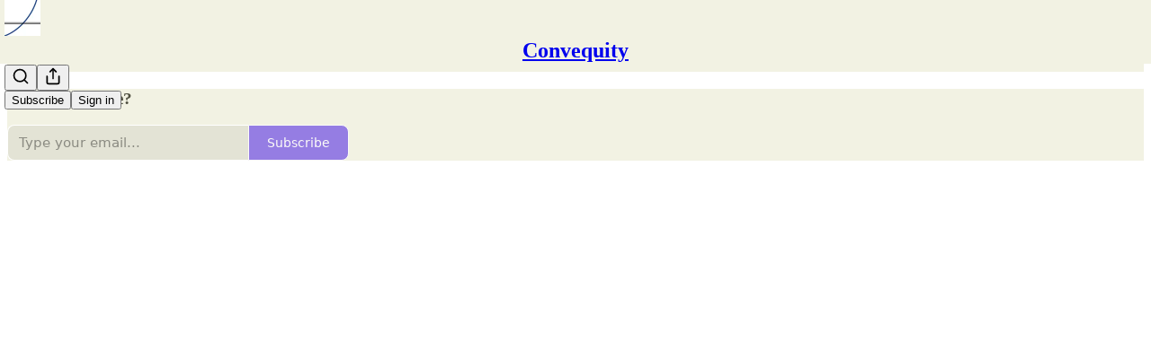

--- FILE ---
content_type: application/javascript
request_url: https://substackcdn.com/bundle/static/js/30.08b08694.js
body_size: 7294
content:
"use strict";(self.webpackChunksubstack=self.webpackChunksubstack||[]).push([["30"],{15194:function(e,t,i){i.d(t,{A:()=>n});let n={contentContainer:"contentContainer-A4QvRn"}},80761:function(e,t,i){i.d(t,{A:()=>n});let n={right:"right-XckP6Z",liveUpdatingInput:"liveUpdatingInput-AypZsP",invalid:"invalid-mVGeLg",narrower:"narrower-nMJULR",autoMargins:"autoMargins-UJ_Q1X",mobileAwareWidth:"mobileAwareWidth-lMCXnu",borderedBox:"borderedBox-PucNvX",errorText:"errorText-XpsJyQ",aTag:"aTag-yo_zoZ"}},27081:function(e,t,i){i.d(t,{A:()=>n});let n={image:"image-OdneRK",buttonGroup:"buttonGroup-HpHxnd"}},24220:function(e,t,i){i.d(t,{A:()=>n});let n={checkboxLabel:"checkboxLabel-gCoESV",noMargin:"noMargin-hNmNqv"}},38285:function(e,t,i){i.d(t,{A:()=>n});let n={image:"image-eElYa7",buttonGroup:"buttonGroup-BqeO0U"}},91093:function(e,t,i){i.d(t,{A:()=>n});let n={queue:"queue-EZRP7x",cardWrapper:"cardWrapper-qR0zV5",smallCardWrapper:"smallCardWrapper-GidLX3",archived:"archived-tVgnOK",arrow:"arrow-M1xp9f",disabled:"disabled-C1q6TH",link:"link-gPxpTf",highlight:"highlight-khGgmH",border:"border-Sobc4n",playButtonContainer:"playButtonContainer-SkXFOr",playButton:"playButton-NfBL9x",logoContainerShadow:"logoContainerShadow-MadM6a",cornerLogo:"cornerLogo-sq79Zv",vibranceTertiaryIcon:"vibranceTertiaryIcon-FMLmJq",vibranceSecondaryText:"vibranceSecondaryText-mI5k5T",vibranceTertiaryBg:"vibranceTertiaryBg-dway6D",closeButton:"closeButton-dm0qJO",closeIcon:"closeIcon-dUQ0_l",card:"card-DZvXCa",smallCard:"smallCard-QlKXKt",cardBg:"cardBg-Vnz3e5",cardTop:"cardTop-qa11Ls",bigCardTop:"bigCardTop-xISBuI",smallCardTop:"smallCardTop-YuCbBT",gifPreview:"gifPreview-jTpyu3",coverImage:"coverImage-h44eo2",audioWaveform:"audioWaveform-QTkNO2",audioLogoContainer:"audioLogoContainer-yUWOV3",cardBottom:"cardBottom-KjkXaq",smallCardRight:"smallCardRight-A8Afqo",titleContainerMinHeight:"titleContainerMinHeight-QKOvED",title:"title-EwaRJw",smallCardAuthor:"smallCardAuthor-MXnD06",iconButton:"iconButton-g5L_4l",isSaved:"isSaved-Ml5fNZ",newIconButton:"newIconButton-AH4esm",livePreview:"livePreview-t_LWyR",blur:"blur-Q0P53N",explicitIcon:"explicitIcon-otqJ1H"}},70828:function(e,t,i){i.d(t,{A:()=>n});let n={container:"container-fi9IrN",nav:"nav-ptYSWX"}},61431:function(e,t,i){i.d(t,{_:()=>h});var n=i(69277),a=i(70408),o=i(4006),r=i(84605),l=i(86500),s=i(89490),c=i(35369),d=i(60322),u=i(76977),p=i(81203),m=i(63136);function h(e){let{profile:t,onFinalizeVisibility:i,onSetVisibility:s,source:d,hideButton:p}=e,{iString:m}=(0,r.GO)();if(!t)return null;let h=t.subscriptions.every(e=>{let{visibility:t}=e;return"public"===t});return(0,o.FD)(u.VP,{children:[(0,o.Y)(u.fI,{justifyContent:"end",pullX:8,children:(0,o.Y)(c.$n,{size:"sm",priority:"quaternary",onClick:()=>{let e=h?"private":"public";s(t.subscriptions.reduce((t,i)=>{let{publication:o}=i;return(0,a._)((0,n._)({},t),{[o.id]:e})},{})),(0,l.u4)(l.qY.PROFILE_EDITED,{type:"visibility_toggled_all",for:"reads",count:t.subscriptions.length,newVisibility:e})},children:m(h?"Hide all":"Show all")})}),(0,o.Y)(u.VP,{minHeight:320,gap:4,children:t.subscriptions.map(e=>{let i;return(0,o.Y)(g,{sub:e,onSetVisibility:(i=e.publication,e=>{s(t.subscriptions.reduce((t,o)=>{let{visibility:r,publication:l}=o;return(0,a._)((0,n._)({},t),{[l.id]:l.id===i.id?e:r})},{})),(0,l.u4)(l.qY.PROFILE_EDITED,{type:"read_visibility_toggled",visibility:e})}),source:d},e.id)})}),!p&&(0,o.Y)(c.$n,{priority:"primary",onClick:i,children:m("Done")})]})}function g(e){let{sub:t,onSetVisibility:i}=e,n=t.publication;return(0,o.FD)(b,{children:[(0,o.Y)(p.Nq,{pub:n,size:32}),(0,o.Y)(m.EY.B3,{weight:"medium",flex:"grow",children:n.name}),(0,o.Y)(d.S,{checked:"public"===t.visibility,onChange:()=>i("public"===t.visibility?"private":"public")})]})}let b=(0,s.I4)({display:"flex",paddingY:8,gap:12,alignItems:"center",minWidth:0})},12165:function(e,t,i){i(4006),i(97731)},42025:function(e,t,i){i.d(t,{A:()=>l});var n=i(69277),a=i(70408),o=i(4006),r=i(97731);let l=e=>(0,o.Y)(r.A,(0,a._)((0,n._)({},e),{name:"InvertedWarningIcon",svgParams:{height:18,width:18},children:(0,o.Y)("path",{d:"M9.00033 0.666992C4.39783 0.666992 0.666992 4.39783 0.666992 9.00033C0.666992 13.6028 4.39783 17.3337 9.00033 17.3337C13.6028 17.3337 17.3337 13.6028 17.3337 9.00033C17.3337 4.39783 13.6028 0.666992 9.00033 0.666992ZM9.00033 2.33366C12.682 2.33366 15.667 5.31866 15.667 9.00033C15.667 12.682 12.682 15.667 9.00033 15.667C5.31866 15.667 2.33366 12.682 2.33366 9.00033C2.33366 5.31866 5.31866 2.33366 9.00033 2.33366ZM8.16699 4.83366V9.83366H9.83366V4.83366H8.16699ZM8.16699 11.5003V13.167H9.83366V11.5003H8.16699Z"})}))},72035:function(e,t,i){i(4006),i(97731)},13918:function(e,t,i){i.d(t,{Dq:()=>J,d2:()=>X,u3:()=>V});var n=i(99851),a=i(69277),o=i(70408),r=i(4006),l=i(32485),s=i.n(l),c=i(83673),d=i.n(c),u=i(17402),p=i(34615),m=i(27437),h=i(17436),g=i(54158),b=i(89839),_=i(18325),Y=i(59821),C=i(26184),v=i(53868),f=i(97683),y=i(11333),S=i(41935),E=i(55136),I=i(84605),A=i(85478),N=i(6049),k=i(86500),T=i(12501),B=i(24078),P=i(22057),w=i(76977),D=i(63136),L=i(83629),R=i(16291),M=i(41232),O=i(98111),U=i(56458),F=i(56262),x=i(39318),G=i(70189),W=i(49807),q=i(82776),Z=i(57324);class H extends u.Component{componentWillUnmount(){this.unmounted=!0}render(){let{pub:e,post:t,showAuthor:i,showPhoto:n,fromPostPage:l}=this.props;return(0,S.AS)({pub:e,post:t,showAuthor:i,showPhoto:n})||(0,S.o$)({pub:e,post:t,showAuthor:i})||(0,S.Bq)({pub:e,post:t,showAuthor:i})?this.withAuthorLine(this.props,this.state):(0,r.Y)($,(0,o._)((0,a._)({},this.props),{className:"alternative-meta",isMobileWidth:this.state.isMobileWidth,actionBarStyle:l?"post-header-compact":"post-preview"}))}constructor(e,t){var i;if(super(e,t),(0,n._)(this,"unmounted",void 0),(0,n._)(this,"withAuthorLine",(e,t)=>{let{pub:i,post:n,showAuthor:a,showPhoto:o,getConfigFor:l,isAppMode:c}=e,d="adhoc_email"===n.type,u=(0,q.getBylineUsers)(n).length,p=1===u&&(0,q.getBylineUsers)(n)[0],m=p&&p.is_guest&&!l("dont_show_guest_byline")&&!d,h=e.showDate||e.showDatetime,g=!n.is_published&&!e.inThreadHead&&h&&!d,b=e.isFreePreview&&e.showAudience&&h&&!d,_=(0,F.isFoundingAudience)(n.audience)&&e.showAudience&&!b&&h&&!d&&!(0,U.Ed)({post:n}),Y=(0,F.isPaidAudience)(n.audience)&&e.showAudience&&!_&&!b&&h&&!d&&!(0,U.Ed)({post:n}),C=(0,S.AS)({pub:i,post:n,showAuthor:a,showPhoto:o});return(0,r.Y)(N.h2,{width:"100%",className:s()("post-meta"),children:(0,r.FD)("tr",{children:[(0,r.Y)("td",{children:(0,r.FD)(N.jJ,{children:[(0,r.Y)(N.ZB,{gap:4,children:(0,r.Y)(D.EY.Meta,{color:"primary",className:M.A.postAuthor,children:u>0?(0,q.oxfordComma)((0,q.getBylineUsers)(n).map(e=>(0,r.Y)(D.EY.Meta,{as:"a",href:c?(0,W.gTK)({user_id:e.id,user_name:e.name,redirect:"app-store-no-desktop"}):(0,x.laT)(e,i),color:"primary",style:"text-decoration: none",children:e.name}))):(0,q.getPrintedByline)(i,n)})}),(0,r.FD)(N.ZB,{gap:4,children:[(0,r.Y)(D.EY.Meta,{children:(e.showDate||e.showDatetime)&&n.post_date&&(0,r.Y)("time",{dateTime:(0,R.A)(n.post_date).toISOString(),children:(0,R.A)(n.post_date).locale(this.context.language).standardDate()})}),Y&&(0,r.FD)(N.ZB,{gap:4,children:[(0,r.Y)(D.EY.Meta,{children:"∙"}),(0,r.Y)(D.EY.Meta,{color:"paid",translated:!0,children:"Paid"})]}),_&&(0,r.FD)(N.ZB,{gap:4,children:[(0,r.Y)(D.EY.Meta,{children:"∙"}),(0,r.Y)(D.EY.Meta,{color:"paid",children:this.context.iString((0,U.G8)(i,n))})]}),b&&(0,r.FD)(N.ZB,{gap:4,children:[(0,r.Y)(D.EY.Meta,{children:"∙"}),(0,r.Y)(D.EY.Meta,{color:"paid",translated:!0,children:"Preview"})]}),m&&(0,r.FD)(N.ZB,{gap:4,children:[(0,r.Y)(D.EY.Meta,{children:"∙"}),(0,r.Y)(D.EY.Meta,{translated:!0,children:"Guest post"})]}),g&&(0,r.FD)(N.ZB,{gap:4,children:[(0,r.Y)(D.EY.Meta,{children:"∙"}),(0,r.Y)(D.EY.Meta,{translated:!0,children:"Draft"})]})]})]})}),C&&(0,r.Y)("td",{align:"right",children:(0,r.Y)(N.ZB,{gap:4,children:u>0&&(0,q.getBylineUsers)(n).map((e,t)=>{var n;return t<4&&(0,r.Y)("a",{href:c?(0,W.gTK)({user_id:e.id,user_name:e.name,redirect:"app-store-no-desktop"}):(0,x.laT)(e,i),children:(0,r.Y)(N.Kb,{src:null!=(n=e.photo_url)?n:"",size:u>1?32:40})})})})})]})})}),"undefined"!=typeof window&&(null==(i=window)?void 0:i.matchMedia)){const e=window.matchMedia("screen and (max-width: 650px)");this.state={isMobileWidth:e.matches};const t=e=>{this.unmounted||this.setState({isMobileWidth:e.matches})};e.addEventListener?e.addEventListener("change",t):e.addListener&&e.addListener(t)}}}(0,n._)(H,"contextType",I.OW);let V=(0,A.P_)(H);function X(e){var t,i;let{pub:n,post:o,user:l,reactors:s,secondaryFaces:c,mediaClipId:d}=e,[m,h]=(0,u.useState)(null),[g,b]=(0,u.useState)(!1),_=(0,T.st)({pathname:"primary"===m?"/api/v1/post/".concat(o.id,"/reactors"):"/api/v1/".concat(d?"media_clip":"post","/").concat(null!=d?d:o.id,"/restackers"),auto:!!m,deps:[o.id,m]}),Y=z(s,l,!!o.reaction,n),C=z(c,l,!!o.restacked,n),v=Y.concat(C.filter(e=>!!e.photo_url&&!Y.find(t=>t.id===e.id))),f=Math.max(null!=(t=o.reactions["❤"])?t:0,(null!=Y?Y:[]).length),y=n.hide_post_restacks?0:null!=(i=o.restacks)?i:0,S=f>0?(0,q.pluralize)(f,"Like"):"",E="";return y>0&&(E="".concat((0,q.pluralize)(y,"Restack"))),(0,r.FD)(r.FK,{children:[(0,r.FD)(w.fI,{gap:16,alignItems:"center",color:"secondary",children:[(0,r.Y)(P.Z,{users:v,renderAvatar:e=>(0,r.Y)(B.tp,(0,a._)({},e)),direction:"rtl",renderCount:()=>(0,r.Y)(u.Fragment,{})}),(0,r.Y)(D.EY.B4,{color:"secondary",children:(0,r.FD)(w.fI,{gap:4,alignItems:"center",children:[(0,r.Y)(K,{label:S,onClick:()=>{f&&((0,k.u4)(k.qY.POST_REACTIONS_MODAL_VIEWED,{post_id:o.id}),h("primary"),b(!0))}}),S&&E&&"∙",(0,r.Y)(j,{post:o,label:E})]})})]}),_.result&&(0,r.Y)(p.K,{isOpen:g,modalLabel:S,faces:_.result,totalCount:f,onClose:()=>{b(!1),h(null)},utmSource:"post-reactions-modal"})]})}let K=e=>{let{label:t,onClick:i}=e;return(0,r.Y)(D.Yq,{onClick:i,color:"secondary",cursor:"pointer",children:t})},j=e=>{let{label:t,post:i}=e;return(0,r.Y)(D.EY.B4,{color:"secondary",children:(0,r.Y)(D.Yq,{href:(0,G.so)(i.id,{noBase:L.Z,urlParams:{utm_source:Z.VU.substack,utm_content:Z.fL.facepileRestacks}}),color:"secondary",children:t})})};function J(e){var t,i;let{post:n,user:o,pub:l,mediaClipId:s}=e,c=(0,T.st)({pathname:"/api/v1/post/".concat(n.id,"/facepile"),auto:!0,deps:[n.id,s],query:{media_clip_id:s}});return(0,r.Y)(X,(0,a._)({reactors:z(null==(t=c.result)?void 0:t.reactors,o,!!n.reaction,l),secondaryFaces:z(null==(i=c.result)?void 0:i.restackers,o,!!n.restacked,l)},e))}function z(e,t,i,n){if(!e)return[];if(t){let a=e.findIndex(e=>e.id===t.id);i&&("private"!==t.subscription_visibility||46438===n.id)&&t.activity_likes_enabled&&a<0?e.splice(0,0,{id:t.id,name:t.name,photo_url:t.photo_url}):!i&&a>=0&&e.splice(a,1)}return e}function $(e){var t;let i,{additionalCommentCount:n=0,className:a,user:o,pub:l,post:c,showAudience:u=!1,showDate:p=!1,showEmailSent:b=!1,showDatetime:I=!1,showReactions:A=!0,showComments:N=!0,showShare:k=!1,showRestack:T=!1,showPublicationName:B=!1,hidePinning:P=!1,reaction_token:w,onClick:L,onChange:M,isStatic:U=!1,isFreePreview:G=!1,allowSendEmail:W=!1,allowEdit:H=!1,shareTooltipText:V,showPins:X,sharedShareDialog:K,onClickCommentButton:j,showAuthor:J,showPhoto:z,fromPostPage:$,isMobileWidth:ee,actionBarStyle:et="post-header-compact"}=e,ei=l.id===c.publication_id?l:void 0,en="post-footer"===et,ea=en?20:"post-preview"===et?14:18,eo="post-header-large"===et?20:"post-preview"===et?16:"thread-head"===et||en?14:18;i=c.comment_url_override?c.comment_url_override:U?"".concat(O.T.HALF_MAGIC_COMMENTS_URL,"&utm_source=").concat(Z.VU.substack,"&utm_medium=").concat(Z.Jn.email):(0,x.wu9)(l,c,{comments:!0});let er=n+(null!=(t=c.comment_count)?t:0),el=N&&!G&&(0,q.showCommentsOnPost)({publication:l,post:c})&&"restack"!==c.type,es=A&&!G&&!["adhoc_email","restack"].includes(c.type),ec=(p||I)&&c.post_date&&!c.is_draft,ed=b?!!c.email_sent_at:null,eu=d()([b&&ed&&{className:"email-sent",title:"This post was sent as an email",content:(0,r.Y)(h.A,{className:"post-meta-icon",height:ea,isStatic:U})},X&&c.is_section_pinned&&{className:"icon pinned",content:(0,r.Y)(C.A,{className:"post-meta-icon",isStatic:U})},"adhoc_email"===c.type?{className:"audience-adhoc",content:(0,r.Y)(v.A,{className:"post-meta-icon",isStatic:U})}:u&&(0,F.isPaidAudience)(c.audience)&&{className:"audience-lock",content:(0,r.Y)(g.A,{color:"#666666",height:ea,isStatic:U})},(0,S.uC)({pub:l,post:c,showAuthor:J,showPhoto:z,isMobileWidth:ee})&&{className:"author",content:(0,q.getBylineUsers)(c).length>0?(0,q.oxfordComma)((0,q.getBylineUsers)(c).map(e=>(0,r.Y)(m.ProfileHoverCard,{disabled:U,subject:e,utmSource:"byline",trigger:(0,r.Y)("a",{href:(0,x.laT)(e,l),onClick:e=>e.stopPropagation(),children:e.name})}))):(0,q.getPrintedByline)(l,c)},B&&{className:"post-publication-name",content:l.name},H&&!U&&o&&o.is_contributor&&{className:"post-meta-item icon edit-icon",onClick:e=>e.stopPropagation(),content:(0,r.Y)(f.B,{pub:l,post:c,iconHeight:ea,hidePinning:P,user:o,emailSent:ed,allowSendEmail:W})},ec&&{className:"post-date",title:(0,R.A)(c.post_date).toISOString(),content:(0,r.Y)(D.EY.Meta,{children:(0,r.Y)("time",{dateTime:(0,R.A)(c.post_date).toISOString(),children:(0,S.sq)({post:c,showDatetime:I,isStatic:U,fromPostPage:$,showReactions:es})})})},(null==ei?void 0:ei.community_enabled)&&c.slug&&es&&!c.is_draft&&{className:"icon",onClick:e=>e.stopPropagation(),content:(0,r.Y)(E.cy,{user:o,pub:l,post:c,token:w,onChange:e=>{null==M||M(e)},height:eo,isStatic:U,buttonStyle:en,className:"post-meta-icon like-reaction-button",hideReactionCount:en&&!U})},o&&{className:"icon",onClick:e=>e.stopPropagation(),content:(0,r.Y)(Q,{post:c,isPostFooter:en,isStatic:U,lucideIconHeight:eo,onChange:M})},(null==ei?void 0:ei.community_enabled)&&c.slug&&el&&!c.is_draft&&{className:"icon",onClick:e=>e.stopPropagation(),content:(0,r.FD)("a",{className:en?"post-meta-button button":"",href:i,native:ei&&(0,x.dVy)(document.location.pathname),onClick:j,children:[(0,r.Y)(_.A,{className:"comment-icon post-meta-icon",isStatic:U,height:eo,alt:"Comment",stroke:"#757575",fill:"transparent",strokeWidth:U?1:1.5,ampProps:{layout:"fixed"}}),!er&&en&&(0,r.Y)("span",{className:"meta-button-label",children:"Comment"}),er>0&&(0,r.Y)("span",{className:"comment-count",children:(0,q.numberToString)(er)})]})},T&&!en&&{className:"icon",onClick:e=>e.stopPropagation(),content:(0,r.FD)("a",{href:O.T.RESTACK_URL,className:en?"button post-meta-button":void 0,children:[(0,r.Y)(Y.A,{className:"recommend-icon post-meta-icon",isStatic:U,height:eo,alt:"Recommend",stroke:"#757575",fill:"transparent",strokeWidth:U?1:1.5,ampProps:{layout:"fixed"}}),en&&(0,r.Y)("span",{className:"meta-button-label",children:"Recommend"})]})},k&&"only_free"!==c.audience&&!c.is_draft&&!G&&{className:"icon",onClick:e=>e.stopPropagation(),content:(0,r.FD)(y._,{user:o,pub:ei,post:c,reaction_token:w,height:eo,onChange:M,isStatic:U,sharedShareDialog:K,position:"post-footer"===et?"post-footer":"post-header",linkClassName:en?"button post-meta-button":void 0,children:[en&&(0,r.Y)("span",{className:"meta-button-label",children:"Share"}),V&&(0,r.Y)("div",{className:"share-tooltip-wrap",children:(0,r.Y)("div",{className:"share-tooltip",children:V})})]})}]);return U?(0,r.Y)("table",{className:s()("post-meta custom",{big:en},a),cellpadding:"0",cellspacing:"0",onClick:L,children:(0,r.Y)("tr",{children:eu.map(e=>{let{className:t,title:i,onClick:n,content:a}=e;return(0,r.Y)("td",{className:s()("post-meta-item",t),title:i,onClick:n,children:a})})})}):(0,r.Y)("div",{className:s()("post-meta post-meta-actions-web custom",{big:en},a),onClick:L,children:eu.map(e=>{let{className:t,title:i,onClick:n,content:a}=e;return(0,r.Y)("div",{className:s()("post-meta-item",t),title:i,onClick:n,children:a})})})}function Q(e){let{post:t,isPostFooter:i,isStatic:n,lucideIconHeight:l,onChange:c}=e,{onSave:d,isSaved:u}=(0,S.Jj)({post:t,isSaved:t.is_saved});return(0,r.FD)("a",{className:s()("post-meta-save-button",i?"post-meta-button button":"",{isSaved:u}),href:n&&O.T.SAVE_POST_URL||void 0,onClick:()=>{let e=d();null==c||c({post:(0,o._)((0,a._)({},t),{is_saved:e})})},children:[(0,r.Y)(b.A,{isStatic:n,height:l,stroke:"#757575",strokeWidth:n?1:1.5}),i&&(0,r.Y)("span",{className:"meta-button-label",children:"Save"})]})}},81295:function(e,t,i){i(99862),i(17402),i(68776),i(86500),i(94729)},38605:function(e,t,i){i.d(t,{Z:()=>m});var n=i(4006),a=i(45994),o=i(86500),r=i(82772),l=i(60322),s=i(76977),c=i(81203),d=i(63136),u=i(39318),p=i(57324);let m=e=>{let{pubs:t,selected:i,setSelected:a,onRecommendationsFirstVisible:r}=e;return(0,n.FD)(s.I1,{padding:8,style:{marginBottom:"20px"},children:[(0,n.Y)(s.Ye,{alignItems:"center",justifyContent:"end",children:(0,n.Y)(d.EY.Meta,{onClick:()=>{(0,o.u4)(o.qY.ALL_ONBOARDING_PUBLICATIONS_TOGGLED,{surface:"reader_onboarding",action:i.length<t.length?"select_all":"unselect_all",pubIds:t.map(e=>{let{id:t}=e;return t})}),i.length<t.length?a(t.map(e=>{let{id:t}=e;return t})):a([])},padding:4,cursor:"pointer",children:i.length<t.length?"Select all":"Unselect all"})}),(0,n.Y)(s.I1,{divider:"detail",style:{overflow:"auto",height:"50vh",paddingBottom:20,paddingRight:8},children:t.map((e,t)=>(0,n.Y)(h,{pub:e,index:t,selected:i.includes(e.id),toggleSelected:()=>{var t;let n;return t=e.id,n=!1,void(i.includes(t)?a(i.filter(e=>e!==t)):(a([...i,t]),n=!0),(0,o.u4)(o.qY.READER_ONBOARDING_RECOMMENDED_PUB_TOGGLED,{surface:"reader_onboarding",publication_id:t,added:n}))},onRecommendationsFirstVisible:r},e.id))})]})},h=e=>{let{pub:t,selected:i,index:o,toggleSelected:m,onRecommendationsFirstVisible:h}=e,g=(0,a.li)(null);(0,r.S8)(g,()=>{h&&h(t,o)},{threshold:.5});let b=t.subdomain?"".concat((0,u.$_T)({subdomain:t.subdomain}),"/?utm_source=").concat(p.VU.homepageReaderOnboarding):void 0;return(0,n.FD)(s.Ye,{ref:g,alignItems:"start",justifyContent:"space-between",paddingY:12,children:[(0,n.FD)(s.Ye,{alignItems:"start",justifyContent:"start",gap:8,children:[(0,n.Y)(c.wg,{logoUrl:t.imageUrl,publicationName:t.name,pub:t,href:b}),(0,n.FD)(s.I1,{justifyContent:"start",alignItems:"start",gap:4,children:[(0,n.FD)(s.I1,{alignItems:"start",justifyContent:"center",children:[(0,n.Y)(d.EY.H4,{children:t.name}),(0,n.Y)(d.EY.B4,{color:"pub-secondary-text",children:t.subtitle})]}),t.description&&(0,n.Y)(d.EY.B4,{color:"pub-secondary-text",textAlign:"left",children:t.description})]})]}),(0,n.Y)(l.S,{checked:i,onChange:m,size:"md"})]})}},70690:function(e,t,i){function n(e,t){return e.startsWith(t.replace(/\?.*$/,""))}function a(e,t){return e.replace(/\?.*$/,"")===t.replace(/\?.*$/,"")}i.d(t,{W:()=>n,y:()=>a})},59956:function(e,t,i){i.d(t,{LJ:()=>p});var n=i(4006),a=i(32485),o=i.n(a),r=i(80697),l=i(17402),s=i(17988);i(12165),i(9266),i(37767);var c=i(84605);i(81295),i(86500),i(68349);var d=i(35369);i(81203),i(39318);let u={desktop:15,mobile:6},p=e=>{let{className:t,hasFeatured:i,categories:a,categoryId:p,categoryIds:m,loadingCategoryId:h,ranking:g,onCategoryClicked:b,defaultExpanded:_,expandedCategoryIds:Y,onToggleCategory:C}=e,[v,f]=(0,l.useState)(_||!1),[y,S]=(0,l.useState)(new Set),E=u[(0,s.useMediaQuery)({query:"only screen and (max-width: 650px)"})?"mobile":"desktop"],{iString:I}=(0,c.GO)(),A=null!=Y?Y:y,N=a?v?a:a.slice(0,E):[],k=e=>e.id===p||(null==m?void 0:m.includes(e.id));return(0,n.FD)("div",{className:o()("categories",t),children:[i&&(0,n.Y)(d.$n,{priority:"featured"!==p||h&&"featured"!==h?"secondary":"primary-mono",loading:"featured"===h&&"featured"!==p,onClick:()=>{b({categoryId:"featured",ranking:"all",categories:a})},children:I("Featured")}),N.map(e=>{var t;let i=A.has(e.id),o=e.subcategories&&e.subcategories.length>0,r=k(e)&&(!h||h===e.id),l=h===e.id&&p!==e.id;return(0,n.FD)(n.FK,{children:[(0,n.Y)(d.$n,{priority:r?"primary-mono":"secondary-outline",loading:l,onClick:()=>{var t;b({categoryId:e.id,ranking:g,categories:a}),o&&(t=e.id,C?C(t):S(e=>{let i=new Set(e);return i.has(t)?i.delete(t):i.add(t),i}))},className:r?"test-active":"test-inactive",children:I(e.name||"")}),i&&o&&(null==e||null==(t=e.subcategories)?void 0:t.map(e=>{let t=k(e)&&(!h||h===e.id),i=h===e.id&&p!==e.id;return(0,n.Y)(d.$n,{priority:t?"primary-mono":"secondary",loading:i,onClick:()=>b({categoryId:e.id,ranking:g,categories:a}),children:I(e.name)},e.id)}))]})}),a&&a.length>E&&!v&&(0,n.Y)(d.K0,{priority:"secondary-outline",onClick:()=>f(!0),children:(0,n.Y)(r.A,{size:20})})]})}},78979:function(e,t,i){i.d(t,{d:()=>n});let n={SIGNUP:"SIGNUP",PUB_LANDING:"PUB_LANDING",PUB_SIGNUP:"PUB_SIGNUP",CATEGORIES:"CATEGORIES",CATEGORIES_SUGGESTIONS:"CATEGORIES_SUGGESTIONS",PROFILE:"PROFILE",START_WRITING:"START_WRITING",CREATE_PUBLICATION:"CREATE_PUBLICATION",CREATE_PUBLICATION_SUCCESS:"CREATE_PUBLICATION_SUCCESS",WELCOME:"WELCOME",ERROR:"ERROR",EXIT:"EXIT",APP_UPSELL:"APP_UPSELL"}},38018:function(e,t,i){i.d(t,{l:()=>n});let n=7},74167:function(e,t,i){i.d(t,{w:()=>n});let n="\uD83D\uDC64️ For you"}}]);